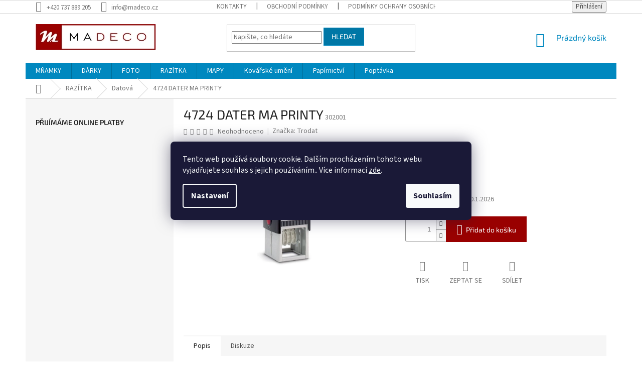

--- FILE ---
content_type: text/html; charset=utf-8
request_url: https://www.madeco.cz/4724-dater-ma-printy/
body_size: 24007
content:
<!doctype html><html lang="cs" dir="ltr" class="header-background-light external-fonts-loaded"><head><meta charset="utf-8" /><meta name="viewport" content="width=device-width,initial-scale=1" /><title>4724 DATER MA PRINTY - Madeco.cz</title><link rel="preconnect" href="https://cdn.myshoptet.com" /><link rel="dns-prefetch" href="https://cdn.myshoptet.com" /><link rel="preload" href="https://cdn.myshoptet.com/prj/dist/master/cms/libs/jquery/jquery-1.11.3.min.js" as="script" /><link href="https://cdn.myshoptet.com/prj/dist/master/cms/templates/frontend_templates/shared/css/font-face/source-sans-3.css" rel="stylesheet"><link href="https://cdn.myshoptet.com/prj/dist/master/cms/templates/frontend_templates/shared/css/font-face/exo-2.css" rel="stylesheet"><link href="https://cdn.myshoptet.com/prj/dist/master/shop/dist/font-shoptet-11.css.62c94c7785ff2cea73b2.css" rel="stylesheet"><script>
dataLayer = [];
dataLayer.push({'shoptet' : {
    "pageId": 676,
    "pageType": "productDetail",
    "currency": "CZK",
    "currencyInfo": {
        "decimalSeparator": ",",
        "exchangeRate": 1,
        "priceDecimalPlaces": 2,
        "symbol": "K\u010d",
        "symbolLeft": 0,
        "thousandSeparator": " "
    },
    "language": "cs",
    "projectId": 415544,
    "product": {
        "id": 5519,
        "guid": "d9101a2e-6891-11eb-96f2-0cc47a6c9370",
        "hasVariants": false,
        "codes": [
            {
                "code": 302001
            }
        ],
        "code": "302001",
        "name": "4724 DATER MA PRINTY",
        "appendix": "",
        "weight": 0,
        "manufacturer": "Trodat",
        "manufacturerGuid": "1EF5333D14DB65048484DA0BA3DED3EE",
        "currentCategory": "Raz\u00edtka | Datov\u00e1",
        "currentCategoryGuid": "a4e0f8aa-d7b4-11e0-9a5c-feab5ed617ed",
        "defaultCategory": "Raz\u00edtka | Datov\u00e1",
        "defaultCategoryGuid": "a4e0f8aa-d7b4-11e0-9a5c-feab5ed617ed",
        "currency": "CZK",
        "priceWithVat": 758
    },
    "stocks": [
        {
            "id": 1,
            "title": "Madeco s.r.o.",
            "isDeliveryPoint": 1,
            "visibleOnEshop": 1
        },
        {
            "id": "ext",
            "title": "Sklad",
            "isDeliveryPoint": 0,
            "visibleOnEshop": 1
        }
    ],
    "cartInfo": {
        "id": null,
        "freeShipping": false,
        "freeShippingFrom": 2000,
        "leftToFreeGift": {
            "formattedPrice": "0 K\u010d",
            "priceLeft": 0
        },
        "freeGift": false,
        "leftToFreeShipping": {
            "priceLeft": 2000,
            "dependOnRegion": 0,
            "formattedPrice": "2 000 K\u010d"
        },
        "discountCoupon": [],
        "getNoBillingShippingPrice": {
            "withoutVat": 0,
            "vat": 0,
            "withVat": 0
        },
        "cartItems": [],
        "taxMode": "ORDINARY"
    },
    "cart": [],
    "customer": {
        "priceRatio": 1,
        "priceListId": 1,
        "groupId": null,
        "registered": false,
        "mainAccount": false
    }
}});
dataLayer.push({'cookie_consent' : {
    "marketing": "denied",
    "analytics": "denied"
}});
document.addEventListener('DOMContentLoaded', function() {
    shoptet.consent.onAccept(function(agreements) {
        if (agreements.length == 0) {
            return;
        }
        dataLayer.push({
            'cookie_consent' : {
                'marketing' : (agreements.includes(shoptet.config.cookiesConsentOptPersonalisation)
                    ? 'granted' : 'denied'),
                'analytics': (agreements.includes(shoptet.config.cookiesConsentOptAnalytics)
                    ? 'granted' : 'denied')
            },
            'event': 'cookie_consent'
        });
    });
});
</script>
<meta property="og:type" content="website"><meta property="og:site_name" content="madeco.cz"><meta property="og:url" content="https://www.madeco.cz/4724-dater-ma-printy/"><meta property="og:title" content="4724 DATER MA PRINTY - Madeco.cz"><meta name="author" content="Madeco.cz"><meta name="web_author" content="Shoptet.cz"><meta name="dcterms.rightsHolder" content="www.madeco.cz"><meta name="robots" content="index,follow"><meta property="og:image" content="https://cdn.myshoptet.com/usr/www.madeco.cz/user/shop/big/5519-1_4724-dater-ma-printy.jpg?6729d25d"><meta property="og:description" content="4724 DATER MA PRINTY. "><meta name="description" content="4724 DATER MA PRINTY. "><meta property="product:price:amount" content="758"><meta property="product:price:currency" content="CZK"><style>:root {--color-primary: #0088bf;--color-primary-h: 197;--color-primary-s: 100%;--color-primary-l: 37%;--color-primary-hover: #0077a6;--color-primary-hover-h: 197;--color-primary-hover-s: 100%;--color-primary-hover-l: 33%;--color-secondary: #990000;--color-secondary-h: 0;--color-secondary-s: 100%;--color-secondary-l: 30%;--color-secondary-hover: #e0007b;--color-secondary-hover-h: 327;--color-secondary-hover-s: 100%;--color-secondary-hover-l: 44%;--color-tertiary: #0077a6;--color-tertiary-h: 197;--color-tertiary-s: 100%;--color-tertiary-l: 33%;--color-tertiary-hover: #0088bf;--color-tertiary-hover-h: 197;--color-tertiary-hover-s: 100%;--color-tertiary-hover-l: 37%;--color-header-background: #ffffff;--template-font: "Source Sans 3";--template-headings-font: "Exo 2";--header-background-url: url("[data-uri]");--cookies-notice-background: #1A1937;--cookies-notice-color: #F8FAFB;--cookies-notice-button-hover: #f5f5f5;--cookies-notice-link-hover: #27263f;--templates-update-management-preview-mode-content: "Náhled aktualizací šablony je aktivní pro váš prohlížeč."}</style>
    
    <link href="https://cdn.myshoptet.com/prj/dist/master/shop/dist/main-11.less.5a24dcbbdabfd189c152.css" rel="stylesheet" />
        
    <script>var shoptet = shoptet || {};</script>
    <script src="https://cdn.myshoptet.com/prj/dist/master/shop/dist/main-3g-header.js.05f199e7fd2450312de2.js"></script>
<!-- User include --><!-- api 473(125) html code header -->

                <style>
                    #order-billing-methods .radio-wrapper[data-guid="8a2efb1a-9b1e-11ed-88b4-ac1f6b0076ec"]:not(.cggooglepay), #order-billing-methods .radio-wrapper[data-guid="abed94c7-8bbf-11eb-ac23-ac1f6b0076ec"]:not(.cgapplepay) {
                        display: none;
                    }
                </style>
                <script type="text/javascript">
                    document.addEventListener('DOMContentLoaded', function() {
                        if (getShoptetDataLayer('pageType') === 'billingAndShipping') {
                            
                try {
                    if (window.ApplePaySession && window.ApplePaySession.canMakePayments()) {
                        document.querySelector('#order-billing-methods .radio-wrapper[data-guid="abed94c7-8bbf-11eb-ac23-ac1f6b0076ec"]').classList.add('cgapplepay');
                    }
                } catch (err) {} 
            
                            
                const cgBaseCardPaymentMethod = {
                        type: 'CARD',
                        parameters: {
                            allowedAuthMethods: ["PAN_ONLY", "CRYPTOGRAM_3DS"],
                            allowedCardNetworks: [/*"AMEX", "DISCOVER", "INTERAC", "JCB",*/ "MASTERCARD", "VISA"]
                        }
                };
                
                function cgLoadScript(src, callback)
                {
                    var s,
                        r,
                        t;
                    r = false;
                    s = document.createElement('script');
                    s.type = 'text/javascript';
                    s.src = src;
                    s.onload = s.onreadystatechange = function() {
                        if ( !r && (!this.readyState || this.readyState == 'complete') )
                        {
                            r = true;
                            callback();
                        }
                    };
                    t = document.getElementsByTagName('script')[0];
                    t.parentNode.insertBefore(s, t);
                } 
                
                function cgGetGoogleIsReadyToPayRequest() {
                    return Object.assign(
                        {},
                        {
                            apiVersion: 2,
                            apiVersionMinor: 0
                        },
                        {
                            allowedPaymentMethods: [cgBaseCardPaymentMethod]
                        }
                    );
                }

                function onCgGooglePayLoaded() {
                    let paymentsClient = new google.payments.api.PaymentsClient({environment: 'PRODUCTION'});
                    paymentsClient.isReadyToPay(cgGetGoogleIsReadyToPayRequest()).then(function(response) {
                        if (response.result) {
                            document.querySelector('#order-billing-methods .radio-wrapper[data-guid="8a2efb1a-9b1e-11ed-88b4-ac1f6b0076ec"]').classList.add('cggooglepay');	 	 	 	 	 
                        }
                    })
                    .catch(function(err) {});
                }
                
                cgLoadScript('https://pay.google.com/gp/p/js/pay.js', onCgGooglePayLoaded);
            
                        }
                    });
                </script> 
                
<!-- project html code header -->
<link rel="apple-touch-icon" sizes="180x180" href="/apple-touch-icon.png">
<link rel="icon" type="image/png" sizes="32x32" href="/favicon-32x32.png">
<link rel="icon" type="image/png" sizes="16x16" href="/favicon-16x16.png">
<link rel="manifest" href="/site.webmanifest">
<link rel="mask-icon" href="/safari-pinned-tab.svg" color="#5bbad5">
<meta name="msapplication-TileColor" content="#da532c">
<meta name="theme-color" content="#ffffff">
<!-- /User include --><link rel="canonical" href="https://www.madeco.cz/4724-dater-ma-printy/" />    <script>
        var _hwq = _hwq || [];
        _hwq.push(['setKey', '6A96D8E4E198535BB9635001C56B8EF5']);
        _hwq.push(['setTopPos', '0']);
        _hwq.push(['showWidget', '22']);
        (function() {
            var ho = document.createElement('script');
            ho.src = 'https://cz.im9.cz/direct/i/gjs.php?n=wdgt&sak=6A96D8E4E198535BB9635001C56B8EF5';
            var s = document.getElementsByTagName('script')[0]; s.parentNode.insertBefore(ho, s);
        })();
    </script>
    <!-- Global site tag (gtag.js) - Google Analytics -->
    <script async src="https://www.googletagmanager.com/gtag/js?id=G-NCWHEPRT13"></script>
    <script>
        
        window.dataLayer = window.dataLayer || [];
        function gtag(){dataLayer.push(arguments);}
        

                    console.debug('default consent data');

            gtag('consent', 'default', {"ad_storage":"denied","analytics_storage":"denied","ad_user_data":"denied","ad_personalization":"denied","wait_for_update":500});
            dataLayer.push({
                'event': 'default_consent'
            });
        
        gtag('js', new Date());

                gtag('config', 'UA-133673167-3', { 'groups': "UA" });
        
                gtag('config', 'G-NCWHEPRT13', {"groups":"GA4","send_page_view":false,"content_group":"productDetail","currency":"CZK","page_language":"cs"});
        
        
        
        
        
        
                    gtag('event', 'page_view', {"send_to":"GA4","page_language":"cs","content_group":"productDetail","currency":"CZK"});
        
                gtag('set', 'currency', 'CZK');

        gtag('event', 'view_item', {
            "send_to": "UA",
            "items": [
                {
                    "id": "302001",
                    "name": "4724 DATER MA PRINTY",
                    "category": "Raz\u00edtka \/ Datov\u00e1",
                                        "brand": "Trodat",
                                                            "price": 626.45
                }
            ]
        });
        
        
        
        
        
                    gtag('event', 'view_item', {"send_to":"GA4","page_language":"cs","content_group":"productDetail","value":626.45000000000005,"currency":"CZK","items":[{"item_id":"302001","item_name":"4724 DATER MA PRINTY","item_brand":"Trodat","item_category":"Raz\u00edtka","item_category2":"Datov\u00e1","price":626.45000000000005,"quantity":1,"index":0}]});
        
        
        
        
        
        
        
        document.addEventListener('DOMContentLoaded', function() {
            if (typeof shoptet.tracking !== 'undefined') {
                for (var id in shoptet.tracking.bannersList) {
                    gtag('event', 'view_promotion', {
                        "send_to": "UA",
                        "promotions": [
                            {
                                "id": shoptet.tracking.bannersList[id].id,
                                "name": shoptet.tracking.bannersList[id].name,
                                "position": shoptet.tracking.bannersList[id].position
                            }
                        ]
                    });
                }
            }

            shoptet.consent.onAccept(function(agreements) {
                if (agreements.length !== 0) {
                    console.debug('gtag consent accept');
                    var gtagConsentPayload =  {
                        'ad_storage': agreements.includes(shoptet.config.cookiesConsentOptPersonalisation)
                            ? 'granted' : 'denied',
                        'analytics_storage': agreements.includes(shoptet.config.cookiesConsentOptAnalytics)
                            ? 'granted' : 'denied',
                                                                                                'ad_user_data': agreements.includes(shoptet.config.cookiesConsentOptPersonalisation)
                            ? 'granted' : 'denied',
                        'ad_personalization': agreements.includes(shoptet.config.cookiesConsentOptPersonalisation)
                            ? 'granted' : 'denied',
                        };
                    console.debug('update consent data', gtagConsentPayload);
                    gtag('consent', 'update', gtagConsentPayload);
                    dataLayer.push(
                        { 'event': 'update_consent' }
                    );
                }
            });
        });
    </script>
<script>
    (function(t, r, a, c, k, i, n, g) { t['ROIDataObject'] = k;
    t[k]=t[k]||function(){ (t[k].q=t[k].q||[]).push(arguments) },t[k].c=i;n=r.createElement(a),
    g=r.getElementsByTagName(a)[0];n.async=1;n.src=c;g.parentNode.insertBefore(n,g)
    })(window, document, 'script', '//www.heureka.cz/ocm/sdk.js?source=shoptet&version=2&page=product_detail', 'heureka', 'cz');

    heureka('set_user_consent', 0);
</script>
</head><body class="desktop id-676 in-datova template-11 type-product type-detail multiple-columns-body columns-3 ums_forms_redesign--off ums_a11y_category_page--on ums_discussion_rating_forms--off ums_flags_display_unification--on ums_a11y_login--on mobile-header-version-0"><noscript>
    <style>
        #header {
            padding-top: 0;
            position: relative !important;
            top: 0;
        }
        .header-navigation {
            position: relative !important;
        }
        .overall-wrapper {
            margin: 0 !important;
        }
        body:not(.ready) {
            visibility: visible !important;
        }
    </style>
    <div class="no-javascript">
        <div class="no-javascript__title">Musíte změnit nastavení vašeho prohlížeče</div>
        <div class="no-javascript__text">Podívejte se na: <a href="https://www.google.com/support/bin/answer.py?answer=23852">Jak povolit JavaScript ve vašem prohlížeči</a>.</div>
        <div class="no-javascript__text">Pokud používáte software na blokování reklam, může být nutné povolit JavaScript z této stránky.</div>
        <div class="no-javascript__text">Děkujeme.</div>
    </div>
</noscript>

        <div id="fb-root"></div>
        <script>
            window.fbAsyncInit = function() {
                FB.init({
                    autoLogAppEvents : true,
                    xfbml            : true,
                    version          : 'v24.0'
                });
            };
        </script>
        <script async defer crossorigin="anonymous" src="https://connect.facebook.net/cs_CZ/sdk.js#xfbml=1&version=v24.0"></script>    <div class="siteCookies siteCookies--center siteCookies--dark js-siteCookies" role="dialog" data-testid="cookiesPopup" data-nosnippet>
        <div class="siteCookies__form">
            <div class="siteCookies__content">
                <div class="siteCookies__text">
                    Tento web používá soubory cookie. Dalším procházením tohoto webu vyjadřujete souhlas s jejich používáním.. Více informací <a href="https://415544.myshoptet.com/podminky-ochrany-osobnich-udaju/" target="\">zde</a>.
                </div>
                <p class="siteCookies__links">
                    <button class="siteCookies__link js-cookies-settings" aria-label="Nastavení cookies" data-testid="cookiesSettings">Nastavení</button>
                </p>
            </div>
            <div class="siteCookies__buttonWrap">
                                <button class="siteCookies__button js-cookiesConsentSubmit" value="all" aria-label="Přijmout cookies" data-testid="buttonCookiesAccept">Souhlasím</button>
            </div>
        </div>
        <script>
            document.addEventListener("DOMContentLoaded", () => {
                const siteCookies = document.querySelector('.js-siteCookies');
                document.addEventListener("scroll", shoptet.common.throttle(() => {
                    const st = document.documentElement.scrollTop;
                    if (st > 1) {
                        siteCookies.classList.add('siteCookies--scrolled');
                    } else {
                        siteCookies.classList.remove('siteCookies--scrolled');
                    }
                }, 100));
            });
        </script>
    </div>
<a href="#content" class="skip-link sr-only">Přejít na obsah</a><div class="overall-wrapper"><div class="user-action"><div class="container">
    <div class="user-action-in">
                    <div id="login" class="user-action-login popup-widget login-widget" role="dialog" aria-labelledby="loginHeading">
        <div class="popup-widget-inner">
                            <h2 id="loginHeading">Přihlášení k vašemu účtu</h2><div id="customerLogin"><form action="/action/Customer/Login/" method="post" id="formLoginIncluded" class="csrf-enabled formLogin" data-testid="formLogin"><input type="hidden" name="referer" value="" /><div class="form-group"><div class="input-wrapper email js-validated-element-wrapper no-label"><input type="email" name="email" class="form-control" autofocus placeholder="E-mailová adresa (např. jan@novak.cz)" data-testid="inputEmail" autocomplete="email" required /></div></div><div class="form-group"><div class="input-wrapper password js-validated-element-wrapper no-label"><input type="password" name="password" class="form-control" placeholder="Heslo" data-testid="inputPassword" autocomplete="current-password" required /><span class="no-display">Nemůžete vyplnit toto pole</span><input type="text" name="surname" value="" class="no-display" /></div></div><div class="form-group"><div class="login-wrapper"><button type="submit" class="btn btn-secondary btn-text btn-login" data-testid="buttonSubmit">Přihlásit se</button><div class="password-helper"><a href="/registrace/" data-testid="signup" rel="nofollow">Nová registrace</a><a href="/klient/zapomenute-heslo/" rel="nofollow">Zapomenuté heslo</a></div></div></div></form>
</div>                    </div>
    </div>

                            <div id="cart-widget" class="user-action-cart popup-widget cart-widget loader-wrapper" data-testid="popupCartWidget" role="dialog" aria-hidden="true">
    <div class="popup-widget-inner cart-widget-inner place-cart-here">
        <div class="loader-overlay">
            <div class="loader"></div>
        </div>
    </div>

    <div class="cart-widget-button">
        <a href="/kosik/" class="btn btn-conversion" id="continue-order-button" rel="nofollow" data-testid="buttonNextStep">Pokračovat do košíku</a>
    </div>
</div>
            </div>
</div>
</div><div class="top-navigation-bar" data-testid="topNavigationBar">

    <div class="container">

        <div class="top-navigation-contacts">
            <strong>Zákaznická podpora:</strong><a href="tel:+420737889205" class="project-phone" aria-label="Zavolat na +420737889205" data-testid="contactboxPhone"><span>+420 737 889 205</span></a><a href="mailto:info@madeco.cz" class="project-email" data-testid="contactboxEmail"><span>info@madeco.cz</span></a>        </div>

                            <div class="top-navigation-menu">
                <div class="top-navigation-menu-trigger"></div>
                <ul class="top-navigation-bar-menu">
                                            <li class="top-navigation-menu-item-821">
                            <a href="/kontakt/">Kontakty</a>
                        </li>
                                            <li class="top-navigation-menu-item-39">
                            <a href="/obchodni-podminky/">Obchodní podmínky</a>
                        </li>
                                            <li class="top-navigation-menu-item-691">
                            <a href="/podminky-ochrany-osobnich-udaju/">Podmínky ochrany osobních údajů </a>
                        </li>
                                            <li class="top-navigation-menu-item-989">
                            <a href="/doprava-a-platba/">Doprava a platba</a>
                        </li>
                                    </ul>
                <ul class="top-navigation-bar-menu-helper"></ul>
            </div>
        
        <div class="top-navigation-tools">
            <div class="responsive-tools">
                <a href="#" class="toggle-window" data-target="search" aria-label="Hledat" data-testid="linkSearchIcon"></a>
                                                            <a href="#" class="toggle-window" data-target="login"></a>
                                                    <a href="#" class="toggle-window" data-target="navigation" aria-label="Menu" data-testid="hamburgerMenu"></a>
            </div>
                        <button class="top-nav-button top-nav-button-login toggle-window" type="button" data-target="login" aria-haspopup="dialog" aria-controls="login" aria-expanded="false" data-testid="signin"><span>Přihlášení</span></button>        </div>

    </div>

</div>
<header id="header"><div class="container navigation-wrapper">
    <div class="header-top">
        <div class="site-name-wrapper">
            <div class="site-name"><a href="/" data-testid="linkWebsiteLogo"><img src="https://cdn.myshoptet.com/usr/www.madeco.cz/user/logos/madeco_logo-nm.jpg" alt="Madeco.cz" fetchpriority="low" /></a></div>        </div>
        <div class="search" itemscope itemtype="https://schema.org/WebSite">
            <meta itemprop="headline" content="Datová"/><meta itemprop="url" content="https://www.madeco.cz"/><meta itemprop="text" content="4724 DATER MA PRINTY. "/>            <form action="/action/ProductSearch/prepareString/" method="post"
    id="formSearchForm" class="search-form compact-form js-search-main"
    itemprop="potentialAction" itemscope itemtype="https://schema.org/SearchAction" data-testid="searchForm">
    <fieldset>
        <meta itemprop="target"
            content="https://www.madeco.cz/vyhledavani/?string={string}"/>
        <input type="hidden" name="language" value="cs"/>
        
            
<input
    type="search"
    name="string"
        class="query-input form-control search-input js-search-input"
    placeholder="Napište, co hledáte"
    autocomplete="off"
    required
    itemprop="query-input"
    aria-label="Vyhledávání"
    data-testid="searchInput"
>
            <button type="submit" class="btn btn-default" data-testid="searchBtn">Hledat</button>
        
    </fieldset>
</form>
        </div>
        <div class="navigation-buttons">
                
    <a href="/kosik/" class="btn btn-icon toggle-window cart-count" data-target="cart" data-hover="true" data-redirect="true" data-testid="headerCart" rel="nofollow" aria-haspopup="dialog" aria-expanded="false" aria-controls="cart-widget">
        
                <span class="sr-only">Nákupní košík</span>
        
            <span class="cart-price visible-lg-inline-block" data-testid="headerCartPrice">
                                    Prázdný košík                            </span>
        
    
            </a>
        </div>
    </div>
    <nav id="navigation" aria-label="Hlavní menu" data-collapsible="true"><div class="navigation-in menu"><ul class="menu-level-1" role="menubar" data-testid="headerMenuItems"><li class="menu-item-880 ext" role="none"><a href="/mnamky/" data-testid="headerMenuItem" role="menuitem" aria-haspopup="true" aria-expanded="false"><b>MŇAMKY</b><span class="submenu-arrow"></span></a><ul class="menu-level-2" aria-label="MŇAMKY" tabindex="-1" role="menu"><li class="menu-item-883 has-third-level" role="none"><a href="/chilli/" class="menu-image" data-testid="headerMenuItem" tabindex="-1" aria-hidden="true"><img src="data:image/svg+xml,%3Csvg%20width%3D%22140%22%20height%3D%22100%22%20xmlns%3D%22http%3A%2F%2Fwww.w3.org%2F2000%2Fsvg%22%3E%3C%2Fsvg%3E" alt="" aria-hidden="true" width="140" height="100"  data-src="https://cdn.myshoptet.com/usr/www.madeco.cz/user/categories/thumb/paprika-8862_1280.jpg" fetchpriority="low" /></a><div><a href="/chilli/" data-testid="headerMenuItem" role="menuitem"><span>CHILLI</span></a>
                                                    <ul class="menu-level-3" role="menu">
                                                                    <li class="menu-item-889" role="none">
                                        <a href="/omacky-a-mashe/" data-testid="headerMenuItem" role="menuitem">
                                            Omáčky a mashe</a>,                                    </li>
                                                                    <li class="menu-item-892" role="none">
                                        <a href="/chilli-koreni-a-prasek/" data-testid="headerMenuItem" role="menuitem">
                                            Chilli koření a prášek</a>,                                    </li>
                                                                    <li class="menu-item-1056" role="none">
                                        <a href="/darkove-sady/" data-testid="headerMenuItem" role="menuitem">
                                            Dárkové sady</a>,                                    </li>
                                                                    <li class="menu-item-1059" role="none">
                                        <a href="/delikatesy/" data-testid="headerMenuItem" role="menuitem">
                                            Delikatesy</a>                                    </li>
                                                            </ul>
                        </div></li><li class="menu-item-886 has-third-level" role="none"><a href="/zrave-mlsani/" class="menu-image" data-testid="headerMenuItem" tabindex="-1" aria-hidden="true"><img src="data:image/svg+xml,%3Csvg%20width%3D%22140%22%20height%3D%22100%22%20xmlns%3D%22http%3A%2F%2Fwww.w3.org%2F2000%2Fsvg%22%3E%3C%2Fsvg%3E" alt="" aria-hidden="true" width="140" height="100"  data-src="https://cdn.myshoptet.com/usr/www.madeco.cz/user/categories/thumb/different-dried-fruits.jpg" fetchpriority="low" /></a><div><a href="/zrave-mlsani/" data-testid="headerMenuItem" role="menuitem"><span>ZDRAVÉ MLSÁNÍ</span></a>
                                                    <ul class="menu-level-3" role="menu">
                                                                    <li class="menu-item-1022" role="none">
                                        <a href="/musli/" data-testid="headerMenuItem" role="menuitem">
                                            Müsli</a>,                                    </li>
                                                                    <li class="menu-item-1025" role="none">
                                        <a href="/susene-ovoce/" data-testid="headerMenuItem" role="menuitem">
                                            Sušené ovoce</a>,                                    </li>
                                                                    <li class="menu-item-1028" role="none">
                                        <a href="/orisky/" data-testid="headerMenuItem" role="menuitem">
                                            Oříšky</a>,                                    </li>
                                                                    <li class="menu-item-1034" role="none">
                                        <a href="/precliky/" data-testid="headerMenuItem" role="menuitem">
                                            Preclíky</a>,                                    </li>
                                                                    <li class="menu-item-923" role="none">
                                        <a href="/slany-karamel/" data-testid="headerMenuItem" role="menuitem">
                                            Slaný karamel</a>,                                    </li>
                                                                    <li class="menu-item-1052" role="none">
                                        <a href="/vanoce/" data-testid="headerMenuItem" role="menuitem">
                                            VÁNOCE</a>,                                    </li>
                                                                    <li class="menu-item-920" role="none">
                                        <a href="/velikonoce/" data-testid="headerMenuItem" role="menuitem">
                                            VELIKONOCE</a>                                    </li>
                                                            </ul>
                        </div></li><li class="menu-item-947" role="none"><a href="/mandlovka/" class="menu-image" data-testid="headerMenuItem" tabindex="-1" aria-hidden="true"><img src="data:image/svg+xml,%3Csvg%20width%3D%22140%22%20height%3D%22100%22%20xmlns%3D%22http%3A%2F%2Fwww.w3.org%2F2000%2Fsvg%22%3E%3C%2Fsvg%3E" alt="" aria-hidden="true" width="140" height="100"  data-src="https://cdn.myshoptet.com/usr/www.madeco.cz/user/categories/thumb/logo_mandle.jpg" fetchpriority="low" /></a><div><a href="/mandlovka/" data-testid="headerMenuItem" role="menuitem"><span>MANDLOVKA</span></a>
                        </div></li></ul></li>
<li class="menu-item-713 ext" role="none"><a href="/darky/" data-testid="headerMenuItem" role="menuitem" aria-haspopup="true" aria-expanded="false"><b>DÁRKY</b><span class="submenu-arrow"></span></a><ul class="menu-level-2" aria-label="DÁRKY" tabindex="-1" role="menu"><li class="menu-item-749 has-third-level" role="none"><a href="/krabicky/" class="menu-image" data-testid="headerMenuItem" tabindex="-1" aria-hidden="true"><img src="data:image/svg+xml,%3Csvg%20width%3D%22140%22%20height%3D%22100%22%20xmlns%3D%22http%3A%2F%2Fwww.w3.org%2F2000%2Fsvg%22%3E%3C%2Fsvg%3E" alt="" aria-hidden="true" width="140" height="100"  data-src="https://cdn.myshoptet.com/usr/www.madeco.cz/user/categories/thumb/drevene-krabice-4v1-ctvercove-19.jpg" fetchpriority="low" /></a><div><a href="/krabicky/" data-testid="headerMenuItem" role="menuitem"><span>Krabičky</span></a>
                                                    <ul class="menu-level-3" role="menu">
                                                                    <li class="menu-item-953" role="none">
                                        <a href="/krabicky-na-caj/" data-testid="headerMenuItem" role="menuitem">
                                            Krabičky na čaj</a>,                                    </li>
                                                                    <li class="menu-item-956" role="none">
                                        <a href="/krabicka-na-penize/" data-testid="headerMenuItem" role="menuitem">
                                            Krabička na peníze</a>,                                    </li>
                                                                    <li class="menu-item-1049" role="none">
                                        <a href="/krabice-na-vino/" data-testid="headerMenuItem" role="menuitem">
                                            Krabice na víno</a>,                                    </li>
                                                                    <li class="menu-item-1062" role="none">
                                        <a href="/krabicky-na-zoubky/" data-testid="headerMenuItem" role="menuitem">
                                            Krabičky na zoubky</a>                                    </li>
                                                            </ul>
                        </div></li><li class="menu-item-962 has-third-level" role="none"><a href="/baleni/" class="menu-image" data-testid="headerMenuItem" tabindex="-1" aria-hidden="true"><img src="data:image/svg+xml,%3Csvg%20width%3D%22140%22%20height%3D%22100%22%20xmlns%3D%22http%3A%2F%2Fwww.w3.org%2F2000%2Fsvg%22%3E%3C%2Fsvg%3E" alt="" aria-hidden="true" width="140" height="100"  data-src="https://cdn.myshoptet.com/prj/dist/master/cms/templates/frontend_templates/00/img/folder.svg" fetchpriority="low" /></a><div><a href="/baleni/" data-testid="headerMenuItem" role="menuitem"><span>Balení</span></a>
                                                    <ul class="menu-level-3" role="menu">
                                                                    <li class="menu-item-1037" role="none">
                                        <a href="/balici-papir/" data-testid="headerMenuItem" role="menuitem">
                                            Balící papír</a>,                                    </li>
                                                                    <li class="menu-item-1040" role="none">
                                        <a href="/stuhy--rozety/" data-testid="headerMenuItem" role="menuitem">
                                            Stuhy, rozety</a>,                                    </li>
                                                                    <li class="menu-item-1043" role="none">
                                        <a href="/darkove-tasky/" data-testid="headerMenuItem" role="menuitem">
                                            Dárkové tašky</a>                                    </li>
                                                            </ul>
                        </div></li><li class="menu-item-752" role="none"><a href="/dekorace/" class="menu-image" data-testid="headerMenuItem" tabindex="-1" aria-hidden="true"><img src="data:image/svg+xml,%3Csvg%20width%3D%22140%22%20height%3D%22100%22%20xmlns%3D%22http%3A%2F%2Fwww.w3.org%2F2000%2Fsvg%22%3E%3C%2Fsvg%3E" alt="" aria-hidden="true" width="140" height="100"  data-src="https://cdn.myshoptet.com/prj/dist/master/cms/templates/frontend_templates/00/img/folder.svg" fetchpriority="low" /></a><div><a href="/dekorace/" data-testid="headerMenuItem" role="menuitem"><span>Dekorace</span></a>
                        </div></li><li class="menu-item-764" role="none"><a href="/osobni-venovani/" class="menu-image" data-testid="headerMenuItem" tabindex="-1" aria-hidden="true"><img src="data:image/svg+xml,%3Csvg%20width%3D%22140%22%20height%3D%22100%22%20xmlns%3D%22http%3A%2F%2Fwww.w3.org%2F2000%2Fsvg%22%3E%3C%2Fsvg%3E" alt="" aria-hidden="true" width="140" height="100"  data-src="https://cdn.myshoptet.com/usr/www.madeco.cz/user/categories/thumb/venovani.jpg" fetchpriority="low" /></a><div><a href="/osobni-venovani/" data-testid="headerMenuItem" role="menuitem"><span>Osobní věnování</span></a>
                        </div></li><li class="menu-item-755 has-third-level" role="none"><a href="/hry--hracky/" class="menu-image" data-testid="headerMenuItem" tabindex="-1" aria-hidden="true"><img src="data:image/svg+xml,%3Csvg%20width%3D%22140%22%20height%3D%22100%22%20xmlns%3D%22http%3A%2F%2Fwww.w3.org%2F2000%2Fsvg%22%3E%3C%2Fsvg%3E" alt="" aria-hidden="true" width="140" height="100"  data-src="https://cdn.myshoptet.com/usr/www.madeco.cz/user/categories/thumb/stavebnice-mesto-67d.png" fetchpriority="low" /></a><div><a href="/hry--hracky/" data-testid="headerMenuItem" role="menuitem"><span>Hry, hračky</span></a>
                                                    <ul class="menu-level-3" role="menu">
                                                                    <li class="menu-item-869" role="none">
                                        <a href="/drevene-kameny/" data-testid="headerMenuItem" role="menuitem">
                                            Dřevěné kameny</a>,                                    </li>
                                                                    <li class="menu-item-845" role="none">
                                        <a href="/stavebnice-mestecko/" data-testid="headerMenuItem" role="menuitem">
                                            Stavebnice MĚSTEČKO</a>,                                    </li>
                                                                    <li class="menu-item-827" role="none">
                                        <a href="/stavebnice-buko/" data-testid="headerMenuItem" role="menuitem">
                                            Stavebnice BUKO</a>,                                    </li>
                                                                    <li class="menu-item-842" role="none">
                                        <a href="/deskove-hry/" data-testid="headerMenuItem" role="menuitem">
                                            Deskové hry</a>,                                    </li>
                                                                    <li class="menu-item-848" role="none">
                                        <a href="/stavebnice-troxi/" data-testid="headerMenuItem" role="menuitem">
                                            Stavebnice TROXI</a>,                                    </li>
                                                                    <li class="menu-item-851" role="none">
                                        <a href="/stavebnice-godi/" data-testid="headerMenuItem" role="menuitem">
                                            Stavebnice GODI</a>                                    </li>
                                                            </ul>
                        </div></li><li class="menu-item-761" role="none"><a href="/stolovani/" class="menu-image" data-testid="headerMenuItem" tabindex="-1" aria-hidden="true"><img src="data:image/svg+xml,%3Csvg%20width%3D%22140%22%20height%3D%22100%22%20xmlns%3D%22http%3A%2F%2Fwww.w3.org%2F2000%2Fsvg%22%3E%3C%2Fsvg%3E" alt="" aria-hidden="true" width="140" height="100"  data-src="https://cdn.myshoptet.com/usr/www.madeco.cz/user/categories/thumb/img_20201103_153442.jpg" fetchpriority="low" /></a><div><a href="/stolovani/" data-testid="headerMenuItem" role="menuitem"><span>Stolování</span></a>
                        </div></li><li class="menu-item-968 has-third-level" role="none"><a href="/blahoprani/" class="menu-image" data-testid="headerMenuItem" tabindex="-1" aria-hidden="true"><img src="data:image/svg+xml,%3Csvg%20width%3D%22140%22%20height%3D%22100%22%20xmlns%3D%22http%3A%2F%2Fwww.w3.org%2F2000%2Fsvg%22%3E%3C%2Fsvg%3E" alt="" aria-hidden="true" width="140" height="100"  data-src="https://cdn.myshoptet.com/prj/dist/master/cms/templates/frontend_templates/00/img/folder.svg" fetchpriority="low" /></a><div><a href="/blahoprani/" data-testid="headerMenuItem" role="menuitem"><span>Blahopřání</span></a>
                                                    <ul class="menu-level-3" role="menu">
                                                                    <li class="menu-item-974" role="none">
                                        <a href="/narozeni-miminka/" data-testid="headerMenuItem" role="menuitem">
                                            Narození miminka</a>,                                    </li>
                                                                    <li class="menu-item-977" role="none">
                                        <a href="/svatebni/" data-testid="headerMenuItem" role="menuitem">
                                            Svatební</a>,                                    </li>
                                                                    <li class="menu-item-980" role="none">
                                        <a href="/narozeniny/" data-testid="headerMenuItem" role="menuitem">
                                            Narozeniny</a>,                                    </li>
                                                                    <li class="menu-item-983" role="none">
                                        <a href="/obalka-na-penize/" data-testid="headerMenuItem" role="menuitem">
                                            Obálka na peníze</a>                                    </li>
                                                            </ul>
                        </div></li></ul></li>
<li class="menu-item-683 ext" role="none"><a href="/foto/" data-testid="headerMenuItem" role="menuitem" aria-haspopup="true" aria-expanded="false"><b>FOTO</b><span class="submenu-arrow"></span></a><ul class="menu-level-2" aria-label="FOTO" tabindex="-1" role="menu"><li class="menu-item-684 has-third-level" role="none"><a href="/ramecky/" class="menu-image" data-testid="headerMenuItem" tabindex="-1" aria-hidden="true"><img src="data:image/svg+xml,%3Csvg%20width%3D%22140%22%20height%3D%22100%22%20xmlns%3D%22http%3A%2F%2Fwww.w3.org%2F2000%2Fsvg%22%3E%3C%2Fsvg%3E" alt="" aria-hidden="true" width="140" height="100"  data-src="https://cdn.myshoptet.com/usr/www.madeco.cz/user/categories/thumb/dreveny-fotoramecek-hr-23-15x20-mahagon.jpg" fetchpriority="low" /></a><div><a href="/ramecky/" data-testid="headerMenuItem" role="menuitem"><span>RÁMEČKY</span></a>
                                                    <ul class="menu-level-3" role="menu">
                                                                    <li class="menu-item-904" role="none">
                                        <a href="/drevene-ramecky/" data-testid="headerMenuItem" role="menuitem">
                                            DŘEVĚNÉ RÁMEČKY</a>,                                    </li>
                                                                    <li class="menu-item-1067" role="none">
                                        <a href="/kovove/" data-testid="headerMenuItem" role="menuitem">
                                            KOVOVÉ RÁMEČKY</a>,                                    </li>
                                                                    <li class="menu-item-898" role="none">
                                        <a href="/clip-ramecky/" data-testid="headerMenuItem" role="menuitem">
                                            CLIP RÁMEČKY</a>,                                    </li>
                                                                    <li class="menu-item-901" role="none">
                                        <a href="/akrylove-ramecky/" data-testid="headerMenuItem" role="menuitem">
                                            AKRYLOVÉ RÁMEČKY</a>,                                    </li>
                                                                    <li class="menu-item-907" role="none">
                                        <a href="/fotogalerie/" data-testid="headerMenuItem" role="menuitem">
                                            FOTOGALERIE</a>                                    </li>
                                                            </ul>
                        </div></li><li class="menu-item-746 has-third-level" role="none"><a href="/fotoalba/" class="menu-image" data-testid="headerMenuItem" tabindex="-1" aria-hidden="true"><img src="data:image/svg+xml,%3Csvg%20width%3D%22140%22%20height%3D%22100%22%20xmlns%3D%22http%3A%2F%2Fwww.w3.org%2F2000%2Fsvg%22%3E%3C%2Fsvg%3E" alt="" aria-hidden="true" width="140" height="100"  data-src="https://cdn.myshoptet.com/usr/www.madeco.cz/user/categories/thumb/fotoruzkove-fotoalbum-29x32-60s-secrets-vinove.jpg" fetchpriority="low" /></a><div><a href="/fotoalba/" data-testid="headerMenuItem" role="menuitem"><span>FOTOALBA</span></a>
                                                    <ul class="menu-level-3" role="menu">
                                                                    <li class="menu-item-1007" role="none">
                                        <a href="/zasunovaci/" data-testid="headerMenuItem" role="menuitem">
                                            ZASUNOVACÍ</a>,                                    </li>
                                                                    <li class="menu-item-1001" role="none">
                                        <a href="/na-ruzky/" data-testid="headerMenuItem" role="menuitem">
                                            NA RŮŽKY</a>,                                    </li>
                                                                    <li class="menu-item-1004" role="none">
                                        <a href="/samolepici/" data-testid="headerMenuItem" role="menuitem">
                                            SAMOLEPÍCÍ</a>,                                    </li>
                                                                    <li class="menu-item-1010" role="none">
                                        <a href="/sesitkova/" data-testid="headerMenuItem" role="menuitem">
                                            SEŠITKOVÁ</a>                                    </li>
                                                            </ul>
                        </div></li><li class="menu-item-685" role="none"><a href="/prislusenstvi-2/" class="menu-image" data-testid="headerMenuItem" tabindex="-1" aria-hidden="true"><img src="data:image/svg+xml,%3Csvg%20width%3D%22140%22%20height%3D%22100%22%20xmlns%3D%22http%3A%2F%2Fwww.w3.org%2F2000%2Fsvg%22%3E%3C%2Fsvg%3E" alt="" aria-hidden="true" width="140" height="100"  data-src="https://cdn.myshoptet.com/usr/www.madeco.cz/user/categories/thumb/kodak200-135-36.jpg" fetchpriority="low" /></a><div><a href="/prislusenstvi-2/" data-testid="headerMenuItem" role="menuitem"><span>Příslušenství</span></a>
                        </div></li><li class="menu-item-686" role="none"><a href="/foto-na-dreve/" class="menu-image" data-testid="headerMenuItem" tabindex="-1" aria-hidden="true"><img src="data:image/svg+xml,%3Csvg%20width%3D%22140%22%20height%3D%22100%22%20xmlns%3D%22http%3A%2F%2Fwww.w3.org%2F2000%2Fsvg%22%3E%3C%2Fsvg%3E" alt="" aria-hidden="true" width="140" height="100"  data-src="https://cdn.myshoptet.com/usr/www.madeco.cz/user/categories/thumb/dsc_0031a.jpg" fetchpriority="low" /></a><div><a href="/foto-na-dreve/" data-testid="headerMenuItem" role="menuitem"><span>Foto na dřevě</span></a>
                        </div></li></ul></li>
<li class="menu-item-673 ext" role="none"><a href="/razitka/" data-testid="headerMenuItem" role="menuitem" aria-haspopup="true" aria-expanded="false"><b>RAZÍTKA</b><span class="submenu-arrow"></span></a><ul class="menu-level-2" aria-label="RAZÍTKA" tabindex="-1" role="menu"><li class="menu-item-675" role="none"><a href="/textova/" class="menu-image" data-testid="headerMenuItem" tabindex="-1" aria-hidden="true"><img src="data:image/svg+xml,%3Csvg%20width%3D%22140%22%20height%3D%22100%22%20xmlns%3D%22http%3A%2F%2Fwww.w3.org%2F2000%2Fsvg%22%3E%3C%2Fsvg%3E" alt="" aria-hidden="true" width="140" height="100"  data-src="https://cdn.myshoptet.com/usr/www.madeco.cz/user/categories/thumb/4912.jpg" fetchpriority="low" /></a><div><a href="/textova/" data-testid="headerMenuItem" role="menuitem"><span>Textová</span></a>
                        </div></li><li class="menu-item-676 active" role="none"><a href="/datova/" class="menu-image" data-testid="headerMenuItem" tabindex="-1" aria-hidden="true"><img src="data:image/svg+xml,%3Csvg%20width%3D%22140%22%20height%3D%22100%22%20xmlns%3D%22http%3A%2F%2Fwww.w3.org%2F2000%2Fsvg%22%3E%3C%2Fsvg%3E" alt="" aria-hidden="true" width="140" height="100"  data-src="https://cdn.myshoptet.com/usr/www.madeco.cz/user/categories/thumb/5430-profesional-dater.jpg" fetchpriority="low" /></a><div><a href="/datova/" data-testid="headerMenuItem" role="menuitem"><span>Datová</span></a>
                        </div></li><li class="menu-item-677" role="none"><a href="/prislusenstvi/" class="menu-image" data-testid="headerMenuItem" tabindex="-1" aria-hidden="true"><img src="data:image/svg+xml,%3Csvg%20width%3D%22140%22%20height%3D%22100%22%20xmlns%3D%22http%3A%2F%2Fwww.w3.org%2F2000%2Fsvg%22%3E%3C%2Fsvg%3E" alt="" aria-hidden="true" width="140" height="100"  data-src="https://cdn.myshoptet.com/usr/www.madeco.cz/user/categories/thumb/6-4912-polstarek-cerny.jpg" fetchpriority="low" /></a><div><a href="/prislusenstvi/" data-testid="headerMenuItem" role="menuitem"><span>Příslušenství</span></a>
                        </div></li></ul></li>
<li class="menu-item-770 ext" role="none"><a href="/mapy/" data-testid="headerMenuItem" role="menuitem" aria-haspopup="true" aria-expanded="false"><b>MAPY</b><span class="submenu-arrow"></span></a><ul class="menu-level-2" aria-label="MAPY" tabindex="-1" role="menu"><li class="menu-item-773" role="none"><a href="/drevene-mapy/" class="menu-image" data-testid="headerMenuItem" tabindex="-1" aria-hidden="true"><img src="data:image/svg+xml,%3Csvg%20width%3D%22140%22%20height%3D%22100%22%20xmlns%3D%22http%3A%2F%2Fwww.w3.org%2F2000%2Fsvg%22%3E%3C%2Fsvg%3E" alt="" aria-hidden="true" width="140" height="100"  data-src="https://cdn.myshoptet.com/usr/www.madeco.cz/user/categories/thumb/svet_briza.jpg" fetchpriority="low" /></a><div><a href="/drevene-mapy/" data-testid="headerMenuItem" role="menuitem"><span>Dřevěné mapy</span></a>
                        </div></li><li class="menu-item-776" role="none"><a href="/vlajecky--erby/" class="menu-image" data-testid="headerMenuItem" tabindex="-1" aria-hidden="true"><img src="data:image/svg+xml,%3Csvg%20width%3D%22140%22%20height%3D%22100%22%20xmlns%3D%22http%3A%2F%2Fwww.w3.org%2F2000%2Fsvg%22%3E%3C%2Fsvg%3E" alt="" aria-hidden="true" width="140" height="100"  data-src="https://cdn.myshoptet.com/usr/www.madeco.cz/user/categories/thumb/vyrez-m.jpg" fetchpriority="low" /></a><div><a href="/vlajecky--erby/" data-testid="headerMenuItem" role="menuitem"><span>Vlaječky, erby</span></a>
                        </div></li></ul></li>
<li class="menu-item-914" role="none"><a href="/kovarske-umeni/" data-testid="headerMenuItem" role="menuitem" aria-expanded="false"><b>Kovářské umění</b></a></li>
<li class="menu-item-877" role="none"><a href="/papirnictvi/" data-testid="headerMenuItem" role="menuitem" aria-expanded="false"><b>Papírnictví</b></a></li>
<li class="menu-item-29" role="none"><a href="/poptavka/" data-testid="headerMenuItem" role="menuitem" aria-expanded="false"><b>Poptávka</b></a></li>
</ul></div><span class="navigation-close"></span></nav><div class="menu-helper" data-testid="hamburgerMenu"><span>Více</span></div>
</div></header><!-- / header -->


                    <div class="container breadcrumbs-wrapper">
            <div class="breadcrumbs navigation-home-icon-wrapper" itemscope itemtype="https://schema.org/BreadcrumbList">
                                                                            <span id="navigation-first" data-basetitle="Madeco.cz" itemprop="itemListElement" itemscope itemtype="https://schema.org/ListItem">
                <a href="/" itemprop="item" class="navigation-home-icon"><span class="sr-only" itemprop="name">Domů</span></a>
                <span class="navigation-bullet">/</span>
                <meta itemprop="position" content="1" />
            </span>
                                <span id="navigation-1" itemprop="itemListElement" itemscope itemtype="https://schema.org/ListItem">
                <a href="/razitka/" itemprop="item" data-testid="breadcrumbsSecondLevel"><span itemprop="name">RAZÍTKA</span></a>
                <span class="navigation-bullet">/</span>
                <meta itemprop="position" content="2" />
            </span>
                                <span id="navigation-2" itemprop="itemListElement" itemscope itemtype="https://schema.org/ListItem">
                <a href="/datova/" itemprop="item" data-testid="breadcrumbsSecondLevel"><span itemprop="name">Datová</span></a>
                <span class="navigation-bullet">/</span>
                <meta itemprop="position" content="3" />
            </span>
                                            <span id="navigation-3" itemprop="itemListElement" itemscope itemtype="https://schema.org/ListItem" data-testid="breadcrumbsLastLevel">
                <meta itemprop="item" content="https://www.madeco.cz/4724-dater-ma-printy/" />
                <meta itemprop="position" content="4" />
                <span itemprop="name" data-title="4724 DATER MA PRINTY">4724 DATER MA PRINTY <span class="appendix"></span></span>
            </span>
            </div>
        </div>
    
<div id="content-wrapper" class="container content-wrapper">
    
    <div class="content-wrapper-in">
                                                <aside class="sidebar sidebar-left"  data-testid="sidebarMenu">
                                                                                                <div class="sidebar-inner">
                                                                                                                                                                        <div class="box box-bg-variant box-sm box-onlinePayments"><h4><span>Přijímáme online platby</span></h4>
<p class="text-center">
    <img src="data:image/svg+xml,%3Csvg%20width%3D%22148%22%20height%3D%2234%22%20xmlns%3D%22http%3A%2F%2Fwww.w3.org%2F2000%2Fsvg%22%3E%3C%2Fsvg%3E" alt="Loga kreditních karet" width="148" height="34"  data-src="https://cdn.myshoptet.com/prj/dist/master/cms/img/common/payment_logos/payments.png" fetchpriority="low" />
</p>
</div>
                                                                    </div>
                                                            </aside>
                            <main id="content" class="content narrow">
                            
<div class="p-detail" itemscope itemtype="https://schema.org/Product">

    
    <meta itemprop="name" content="4724 DATER MA PRINTY" />
    <meta itemprop="category" content="Úvodní stránka &gt; RAZÍTKA &gt; Datová &gt; 4724 DATER MA PRINTY" />
    <meta itemprop="url" content="https://www.madeco.cz/4724-dater-ma-printy/" />
    <meta itemprop="image" content="https://cdn.myshoptet.com/usr/www.madeco.cz/user/shop/big/5519-1_4724-dater-ma-printy.jpg?6729d25d" />
                <span class="js-hidden" itemprop="manufacturer" itemscope itemtype="https://schema.org/Organization">
            <meta itemprop="name" content="Trodat" />
        </span>
        <span class="js-hidden" itemprop="brand" itemscope itemtype="https://schema.org/Brand">
            <meta itemprop="name" content="Trodat" />
        </span>
                                        
        <div class="p-detail-inner">

        <div class="p-detail-inner-header">
            <h1>
                  4724 DATER MA PRINTY            </h1>

                <span class="p-code">
        <span class="p-code-label">Kód:</span>
                    <span>302001</span>
            </span>
        </div>

        <form action="/action/Cart/addCartItem/" method="post" id="product-detail-form" class="pr-action csrf-enabled" data-testid="formProduct">

            <meta itemprop="productID" content="5519" /><meta itemprop="identifier" content="d9101a2e-6891-11eb-96f2-0cc47a6c9370" /><meta itemprop="sku" content="302001" /><span itemprop="offers" itemscope itemtype="https://schema.org/Offer"><link itemprop="availability" href="https://schema.org/InStock" /><meta itemprop="url" content="https://www.madeco.cz/4724-dater-ma-printy/" /><meta itemprop="price" content="758.00" /><meta itemprop="priceCurrency" content="CZK" /><link itemprop="itemCondition" href="https://schema.org/NewCondition" /></span><input type="hidden" name="productId" value="5519" /><input type="hidden" name="priceId" value="5558" /><input type="hidden" name="language" value="cs" />

            <div class="row product-top">

                <div class="col-xs-12">

                    <div class="p-detail-info">
                        
                                    <div class="stars-wrapper">
                
<span class="stars star-list">
                                                <a class="star star-off show-tooltip" title="            Hodnocení:
            Neohodnoceno    &lt;br /&gt;
                    Pro možnost hodnocení se prosím přihlašte            "
                   ></a>
                    
                                                <a class="star star-off show-tooltip" title="            Hodnocení:
            Neohodnoceno    &lt;br /&gt;
                    Pro možnost hodnocení se prosím přihlašte            "
                   ></a>
                    
                                                <a class="star star-off show-tooltip" title="            Hodnocení:
            Neohodnoceno    &lt;br /&gt;
                    Pro možnost hodnocení se prosím přihlašte            "
                   ></a>
                    
                                                <a class="star star-off show-tooltip" title="            Hodnocení:
            Neohodnoceno    &lt;br /&gt;
                    Pro možnost hodnocení se prosím přihlašte            "
                   ></a>
                    
                                                <a class="star star-off show-tooltip" title="            Hodnocení:
            Neohodnoceno    &lt;br /&gt;
                    Pro možnost hodnocení se prosím přihlašte            "
                   ></a>
                    
    </span>
            <span class="stars-label">
                                Neohodnoceno                    </span>
        </div>
    
                                                    <div><a href="/znacka/trodat-imprint/" data-testid="productCardBrandName">Značka: <span>Trodat</span></a></div>
                        
                    </div>

                </div>

                <div class="col-xs-12 col-lg-6 p-image-wrapper">

                    
                    <div class="p-image" style="" data-testid="mainImage">

                        

    

    <div class="flags flags-extra">
      
                
                                                                              
              </div>

                        

<a href="https://cdn.myshoptet.com/usr/www.madeco.cz/user/shop/big/5519-1_4724-dater-ma-printy.jpg?6729d25d" class="p-main-image cloud-zoom cbox" data-href="https://cdn.myshoptet.com/usr/www.madeco.cz/user/shop/orig/5519-1_4724-dater-ma-printy.jpg?6729d25d"><img src="https://cdn.myshoptet.com/usr/www.madeco.cz/user/shop/big/5519-1_4724-dater-ma-printy.jpg?6729d25d" alt="4724 DATER MA PRINTY" width="1024" height="768"  fetchpriority="high" />
</a>                    </div>

                    
                </div>

                <div class="col-xs-12 col-lg-6 p-info-wrapper">

                    
                    
                        <div class="p-final-price-wrapper">

                                                                                    <strong class="price-final" data-testid="productCardPrice">
            <span class="price-final-holder">
                758 Kč
    

        </span>
    </strong>
                                                            <span class="price-measure">
                    
                        </span>
                            

                        </div>

                    
                    
                                                                                    <div class="availability-value" title="Dostupnost">
                                    

    
    <span class="availability-label" style="color: #009901" data-testid="labelAvailability">
                    Skladem            </span>
    
                                </div>
                                                    
                        <table class="detail-parameters">
                            <tbody>
                            
                            
                            
                                                            <tr>
                                    <th colspan="2">
                                        <span class="delivery-time-label">Můžeme doručit do:</span>
                                                                    <div class="delivery-time" data-testid="deliveryTime">
                <span>
            30.1.2026
        </span>
    </div>
                                                                                            </th>
                                </tr>
                                                                                    </tbody>
                        </table>

                                                                            
                            <div class="add-to-cart" data-testid="divAddToCart">
                
<span class="quantity">
    <span
        class="increase-tooltip js-increase-tooltip"
        data-trigger="manual"
        data-container="body"
        data-original-title="Není možné zakoupit více než 9999 ks."
        aria-hidden="true"
        role="tooltip"
        data-testid="tooltip">
    </span>

    <span
        class="decrease-tooltip js-decrease-tooltip"
        data-trigger="manual"
        data-container="body"
        data-original-title="Minimální množství, které lze zakoupit, je 1 ks."
        aria-hidden="true"
        role="tooltip"
        data-testid="tooltip">
    </span>
    <label>
        <input
            type="number"
            name="amount"
            value="1"
            class="amount"
            autocomplete="off"
            data-decimals="0"
                        step="1"
            min="1"
            max="9999"
            aria-label="Množství"
            data-testid="cartAmount"/>
    </label>

    <button
        class="increase"
        type="button"
        aria-label="Zvýšit množství o 1"
        data-testid="increase">
            <span class="increase__sign">&plus;</span>
    </button>

    <button
        class="decrease"
        type="button"
        aria-label="Snížit množství o 1"
        data-testid="decrease">
            <span class="decrease__sign">&minus;</span>
    </button>
</span>
                    
    <button type="submit" class="btn btn-lg btn-conversion add-to-cart-button" data-testid="buttonAddToCart" aria-label="Přidat do košíku 4724 DATER MA PRINTY">Přidat do košíku</button>

            </div>
                    
                    
                    

                    
                    
                    <div class="social-buttons-wrapper">
                        <div class="link-icons" data-testid="productDetailActionIcons">
    <a href="#" class="link-icon print" title="Tisknout produkt"><span>Tisk</span></a>
    <a href="/4724-dater-ma-printy:dotaz/" class="link-icon chat" title="Mluvit s prodejcem" rel="nofollow"><span>Zeptat se</span></a>
                <a href="#" class="link-icon share js-share-buttons-trigger" title="Sdílet produkt"><span>Sdílet</span></a>
    </div>
                            <div class="social-buttons no-display">
                    <div class="facebook">
                <div
            data-layout="button"
        class="fb-share-button"
    >
</div>

            </div>
                    <div class="twitter">
                <script>
        window.twttr = (function(d, s, id) {
            var js, fjs = d.getElementsByTagName(s)[0],
                t = window.twttr || {};
            if (d.getElementById(id)) return t;
            js = d.createElement(s);
            js.id = id;
            js.src = "https://platform.twitter.com/widgets.js";
            fjs.parentNode.insertBefore(js, fjs);
            t._e = [];
            t.ready = function(f) {
                t._e.push(f);
            };
            return t;
        }(document, "script", "twitter-wjs"));
        </script>

<a
    href="https://twitter.com/share"
    class="twitter-share-button"
        data-lang="cs"
    data-url="https://www.madeco.cz/4724-dater-ma-printy/"
>Tweet</a>

            </div>
                    <div class="pinterest">
                                    
<a href="//www.pinterest.com/pin/create/button/?url=https%3A%2F%2Fwww.madeco.cz%2F4724-dater-ma-printy%2F&amp;media=https%3A%2F%2Fcdn.myshoptet.com%2Fusr%2Fwww.madeco.cz%2Fuser%2Fshop%2Fbig%2F5519-1_4724-dater-ma-printy.jpg%3F6729d25d" class="pin-it-button" data-pin-lang="cs" data-pin-do="buttonPin" data-pin-count="not shown"></a>
<script async defer src="//assets.pinterest.com/js/pinit.js" data-pin-build="parsePinBtns"></script>

            </div>
                                <div class="close-wrapper">
        <a href="#" class="close-after js-share-buttons-trigger" title="Sdílet produkt">Zavřít</a>
    </div>

            </div>
                    </div>

                    
                </div>

            </div>

        </form>
    </div>

    
        
    
        
    <div class="shp-tabs-wrapper p-detail-tabs-wrapper">
        <div class="row">
            <div class="col-sm-12 shp-tabs-row responsive-nav">
                <div class="shp-tabs-holder">
    <ul id="p-detail-tabs" class="shp-tabs p-detail-tabs visible-links" role="tablist">
                            <li class="shp-tab active" data-testid="tabDescription">
                <a href="#description" class="shp-tab-link" role="tab" data-toggle="tab">Popis</a>
            </li>
                                                                                                                         <li class="shp-tab" data-testid="tabDiscussion">
                                <a href="#productDiscussion" class="shp-tab-link" role="tab" data-toggle="tab">Diskuze</a>
            </li>
                                        </ul>
</div>
            </div>
            <div class="col-sm-12 ">
                <div id="tab-content" class="tab-content">
                                                                                                            <div id="description" class="tab-pane fade in active" role="tabpanel">
        <div class="description-inner">
            <div class="basic-description">
                <h3>Detailní popis produktu</h3>
                                    <p>Popis produktu není dostupný</p>
                            </div>
            
            <div class="extended-description">
            <h3>Doplňkové parametry</h3>
            <table class="detail-parameters">
                <tbody>
                    <tr>
    <th>
        <span class="row-header-label">
            Kategorie<span class="row-header-label-colon">:</span>
        </span>
    </th>
    <td>
        <a href="/datova/">Datová</a>    </td>
</tr>
            <tr>
            <th>
                <span class="row-header-label">
                                            Řada<span class="row-header-label-colon">:</span>
                                    </span>
            </th>
            <td>
                                                            Trodat                                                </td>
        </tr>
            <tr>
            <th>
                <span class="row-header-label">
                                            Tvar otisku<span class="row-header-label-colon">:</span>
                                    </span>
            </th>
            <td>
                                                            Obdélník                                                </td>
        </tr>
                    </tbody>
            </table>
        </div>
    
        </div>
    </div>
                                                                                                                                                    <div id="productDiscussion" class="tab-pane fade" role="tabpanel" data-testid="areaDiscussion">
        <div id="discussionWrapper" class="discussion-wrapper unveil-wrapper" data-parent-tab="productDiscussion" data-testid="wrapperDiscussion">
                                    
    <div class="discussionContainer js-discussion-container" data-editorid="discussion">
                    <p data-testid="textCommentNotice">Buďte první, kdo napíše příspěvek k této položce. </p>
                                                        <div class="add-comment discussion-form-trigger" data-unveil="discussion-form" aria-expanded="false" aria-controls="discussion-form" role="button">
                <span class="link-like comment-icon" data-testid="buttonAddComment">Přidat komentář</span>
                        </div>
                        <div id="discussion-form" class="discussion-form vote-form js-hidden">
                            <form action="/action/ProductDiscussion/addPost/" method="post" id="formDiscussion" data-testid="formDiscussion">
    <input type="hidden" name="formId" value="9" />
    <input type="hidden" name="discussionEntityId" value="5519" />
            <div class="row">
        <div class="form-group col-xs-12 col-sm-6">
            <input type="text" name="fullName" value="" id="fullName" class="form-control" placeholder="Jméno" data-testid="inputUserName"/>
                        <span class="no-display">Nevyplňujte toto pole:</span>
            <input type="text" name="surname" value="" class="no-display" />
        </div>
        <div class="form-group js-validated-element-wrapper no-label col-xs-12 col-sm-6">
            <input type="email" name="email" value="" id="email" class="form-control js-validate-required" placeholder="E-mail" data-testid="inputEmail"/>
        </div>
        <div class="col-xs-12">
            <div class="form-group">
                <input type="text" name="title" id="title" class="form-control" placeholder="Název" data-testid="inputTitle" />
            </div>
            <div class="form-group no-label js-validated-element-wrapper">
                <textarea name="message" id="message" class="form-control js-validate-required" rows="7" placeholder="Komentář" data-testid="inputMessage"></textarea>
            </div>
                                <div class="form-group js-validated-element-wrapper consents consents-first">
            <input
                type="hidden"
                name="consents[]"
                id="discussionConsents37"
                value="37"
                                                        data-special-message="validatorConsent"
                            />
                                        <label for="discussionConsents37" class="whole-width">
                                        Vložením komentáře souhlasíte s <a href="/podminky-ochrany-osobnich-udaju/" target="_blank" rel="noopener noreferrer">podmínkami ochrany osobních údajů</a>
                </label>
                    </div>
                            <fieldset class="box box-sm box-bg-default">
    <h4>Bezpečnostní kontrola</h4>
    <div class="form-group captcha-image">
        <img src="[data-uri]" alt="" data-testid="imageCaptcha" width="150" height="40"  fetchpriority="low" />
    </div>
    <div class="form-group js-validated-element-wrapper smart-label-wrapper">
        <label for="captcha"><span class="required-asterisk">Opište text z obrázku</span></label>
        <input type="text" id="captcha" name="captcha" class="form-control js-validate js-validate-required">
    </div>
</fieldset>
            <div class="form-group">
                <input type="submit" value="Odeslat komentář" class="btn btn-sm btn-primary" data-testid="buttonSendComment" />
            </div>
        </div>
    </div>
</form>

                    </div>
                    </div>

        </div>
    </div>
                                                        </div>
            </div>
        </div>
    </div>

</div>
                    </main>
    </div>
    
            
    
</div>
        
        
                            <footer id="footer">
                    <h2 class="sr-only">Zápatí</h2>
                    
                                                                <div class="container footer-rows">
                            
    

<div class="site-name"><a href="/" data-testid="linkWebsiteLogo"><img src="data:image/svg+xml,%3Csvg%20width%3D%221%22%20height%3D%221%22%20xmlns%3D%22http%3A%2F%2Fwww.w3.org%2F2000%2Fsvg%22%3E%3C%2Fsvg%3E" alt="Madeco.cz" data-src="https://cdn.myshoptet.com/usr/www.madeco.cz/user/logos/madeco_logo-nm.jpg" fetchpriority="low" /></a></div>
<div class="custom-footer elements-4">
                    
                
        <div class="custom-footer__articles ">
                                                                                                                        <h4><span>Informace pro vás</span></h4>
    <ul>
                    <li><a href="/kontakt/">Kontakty</a></li>
                    <li><a href="/obchodni-podminky/">Obchodní podmínky</a></li>
                    <li><a href="/podminky-ochrany-osobnich-udaju/">Podmínky ochrany osobních údajů </a></li>
                    <li><a href="/doprava-a-platba/">Doprava a platba</a></li>
            </ul>

                                                        </div>
                    
                
        <div class="custom-footer__contact ">
                                                                                                            <h4><span>Kontakt</span></h4>


    <div class="contact-box no-image" data-testid="contactbox">
                
        <ul>
                            <li>
                    <span class="mail" data-testid="contactboxEmail">
                                                    <a href="mailto:info&#64;madeco.cz">info<!---->&#64;<!---->madeco.cz</a>
                                            </span>
                </li>
            
                            <li>
                    <span class="tel">
                                                                                <a href="tel:+420737889205" aria-label="Zavolat na +420737889205" data-testid="contactboxPhone">
                                +420 737 889 205
                            </a>
                                            </span>
                </li>
            
            
            

                                    <li>
                        <span class="facebook">
                            <a href="https://www.facebook.com/madecocz" title="Facebook" target="_blank" data-testid="contactboxFacebook">
                                                                https://www.facebook.com/madecocz
                                                            </a>
                        </span>
                    </li>
                
                
                                    <li>
                        <span class="instagram">
                            <a href="https://www.instagram.com/madecocz/" title="Instagram" target="_blank" data-testid="contactboxInstagram">madecocz</a>
                        </span>
                    </li>
                
                
                
                
                
            

        </ul>

    </div>


<script type="application/ld+json">
    {
        "@context" : "https://schema.org",
        "@type" : "Organization",
        "name" : "Madeco.cz",
        "url" : "https://www.madeco.cz",
                "employee" : "Madeco.cz",
                    "email" : "info@madeco.cz",
                            "telephone" : "+420 737 889 205",
                                
                                                                                            "sameAs" : ["https://www.facebook.com/madecocz\", \"\", \"https://www.instagram.com/madecocz/"]
            }
</script>

                                                        </div>
                    
                
        <div class="custom-footer__facebook ">
                                                                                                                        <div id="facebookWidget">
            <h4><span>Facebook</span></h4>
                <div id="fb-widget-wrap">
        <div class="fb-page"
             data-href="https://www.facebook.com/madecocz"
             data-width="191"
             data-height="398"
             data-hide-cover="true"
             data-show-facepile="false"
             data-show-posts="false">
            <blockquote cite="https://www.facebook.com/madecocz" class="fb-xfbml-parse-ignore">
                <a href="https://www.facebook.com/madecocz">Madeco.cz</a>
            </blockquote>
        </div>
    </div>

    <script>
        (function () {
            var isInstagram = /Instagram/i.test(navigator.userAgent || "");

            if (isInstagram) {
                var wrap = document.getElementById("fb-widget-wrap");
                if (wrap) {
                    wrap.innerHTML =
                        '<a href="https://www.facebook.com/madecocz" target="_blank" rel="noopener noreferrer" class="btn btn-secondary">' +
                        'Facebook' +
                        '</a>';
                }
            }
        })();
    </script>

        </div>
    
                                                        </div>
                    
                
        <div class="custom-footer__instagram ">
                                                                                                                        <h4><span>Instagram</span></h4>
        <div class="instagram-widget columns-1">
            <a href="https://www.instagram.com/p/DSmRqWrDERB/" target="_blank">
            <img
                                    src="[data-uri]"
                                            data-src="https://cdn.myshoptet.com/usr/www.madeco.cz/user/system/instagram/658_605433437_18083852480515248_6259420678520448078_n.jpg"
                                                    alt=""
                                    data-thumbnail-small="https://cdn.myshoptet.com/usr/www.madeco.cz/user/system/instagram/320_605433437_18083852480515248_6259420678520448078_n.jpg"
                    data-thumbnail-medium="https://cdn.myshoptet.com/usr/www.madeco.cz/user/system/instagram/658_605433437_18083852480515248_6259420678520448078_n.jpg"
                            />
        </a>
        <div class="instagram-follow-btn">
        <span>
            <a href="https://www.instagram.com/madecocz/" target="_blank">
                Sledovat na Instagramu            </a>
        </span>
    </div>
</div>

    
                                                        </div>
    </div>
                        </div>
                                        
            
                    
                        <div class="container footer-bottom">
                            <span id="signature" style="display: inline-block !important; visibility: visible !important;"><a href="https://www.shoptet.cz/?utm_source=footer&utm_medium=link&utm_campaign=create_by_shoptet" class="image" target="_blank"><img src="data:image/svg+xml,%3Csvg%20width%3D%2217%22%20height%3D%2217%22%20xmlns%3D%22http%3A%2F%2Fwww.w3.org%2F2000%2Fsvg%22%3E%3C%2Fsvg%3E" data-src="https://cdn.myshoptet.com/prj/dist/master/cms/img/common/logo/shoptetLogo.svg" width="17" height="17" alt="Shoptet" class="vam" fetchpriority="low" /></a><a href="https://www.shoptet.cz/?utm_source=footer&utm_medium=link&utm_campaign=create_by_shoptet" class="title" target="_blank">Vytvořil Shoptet</a></span>
                            <span class="copyright" data-testid="textCopyright">
                                Copyright 2026 <strong>Madeco.cz</strong>. Všechna práva vyhrazena.                                                            </span>
                        </div>
                    
                    
                                            
                </footer>
                <!-- / footer -->
                    
        </div>
        <!-- / overall-wrapper -->

                    <script src="https://cdn.myshoptet.com/prj/dist/master/cms/libs/jquery/jquery-1.11.3.min.js"></script>
                <script>var shoptet = shoptet || {};shoptet.abilities = {"about":{"generation":3,"id":"11"},"config":{"category":{"product":{"image_size":"detail"}},"navigation_breakpoint":767,"number_of_active_related_products":4,"product_slider":{"autoplay":false,"autoplay_speed":3000,"loop":true,"navigation":true,"pagination":true,"shadow_size":0}},"elements":{"recapitulation_in_checkout":true},"feature":{"directional_thumbnails":false,"extended_ajax_cart":false,"extended_search_whisperer":false,"fixed_header":false,"images_in_menu":true,"product_slider":false,"simple_ajax_cart":true,"smart_labels":false,"tabs_accordion":false,"tabs_responsive":true,"top_navigation_menu":true,"user_action_fullscreen":false}};shoptet.design = {"template":{"name":"Classic","colorVariant":"11-four"},"layout":{"homepage":"catalog4","subPage":"list","productDetail":"catalog4"},"colorScheme":{"conversionColor":"#990000","conversionColorHover":"#e0007b","color1":"#0088bf","color2":"#0077a6","color3":"#0077a6","color4":"#0088bf"},"fonts":{"heading":"Exo 2","text":"Source Sans 3"},"header":{"backgroundImage":"https:\/\/www.madeco.czdata:image\/gif;base64,R0lGODlhAQABAIAAAAAAAP\/\/\/yH5BAEAAAAALAAAAAABAAEAAAIBRAA7","image":null,"logo":"https:\/\/www.madeco.czuser\/logos\/madeco_logo-nm.jpg","color":"#ffffff"},"background":{"enabled":false,"color":null,"image":null}};shoptet.config = {};shoptet.events = {};shoptet.runtime = {};shoptet.content = shoptet.content || {};shoptet.updates = {};shoptet.messages = [];shoptet.messages['lightboxImg'] = "Obrázek";shoptet.messages['lightboxOf'] = "z";shoptet.messages['more'] = "Více";shoptet.messages['cancel'] = "Zrušit";shoptet.messages['removedItem'] = "Položka byla odstraněna z košíku.";shoptet.messages['discountCouponWarning'] = "Zapomněli jste uplatnit slevový kupón. Pro pokračování jej uplatněte pomocí tlačítka vedle vstupního pole, nebo jej smažte.";shoptet.messages['charsNeeded'] = "Prosím, použijte minimálně 3 znaky!";shoptet.messages['invalidCompanyId'] = "Neplané IČ, povoleny jsou pouze číslice";shoptet.messages['needHelp'] = "Potřebujete pomoc?";shoptet.messages['showContacts'] = "Zobrazit kontakty";shoptet.messages['hideContacts'] = "Skrýt kontakty";shoptet.messages['ajaxError'] = "Došlo k chybě; obnovte prosím stránku a zkuste to znovu.";shoptet.messages['variantWarning'] = "Zvolte prosím variantu produktu.";shoptet.messages['chooseVariant'] = "Zvolte variantu";shoptet.messages['unavailableVariant'] = "Tato varianta není dostupná a není možné ji objednat.";shoptet.messages['withVat'] = "včetně DPH";shoptet.messages['withoutVat'] = "bez DPH";shoptet.messages['toCart'] = "Do košíku";shoptet.messages['emptyCart'] = "Prázdný košík";shoptet.messages['change'] = "Změnit";shoptet.messages['chosenBranch'] = "Zvolená pobočka";shoptet.messages['validatorRequired'] = "Povinné pole";shoptet.messages['validatorEmail'] = "Prosím vložte platnou e-mailovou adresu";shoptet.messages['validatorUrl'] = "Prosím vložte platnou URL adresu";shoptet.messages['validatorDate'] = "Prosím vložte platné datum";shoptet.messages['validatorNumber'] = "Vložte číslo";shoptet.messages['validatorDigits'] = "Prosím vložte pouze číslice";shoptet.messages['validatorCheckbox'] = "Zadejte prosím všechna povinná pole";shoptet.messages['validatorConsent'] = "Bez souhlasu nelze odeslat.";shoptet.messages['validatorPassword'] = "Hesla se neshodují";shoptet.messages['validatorInvalidPhoneNumber'] = "Vyplňte prosím platné telefonní číslo bez předvolby.";shoptet.messages['validatorInvalidPhoneNumberSuggestedRegion'] = "Neplatné číslo — navržený region: %1";shoptet.messages['validatorInvalidCompanyId'] = "Neplatné IČ, musí být ve tvaru jako %1";shoptet.messages['validatorFullName'] = "Nezapomněli jste příjmení?";shoptet.messages['validatorHouseNumber'] = "Prosím zadejte správné číslo domu";shoptet.messages['validatorZipCode'] = "Zadané PSČ neodpovídá zvolené zemi";shoptet.messages['validatorShortPhoneNumber'] = "Telefonní číslo musí mít min. 8 znaků";shoptet.messages['choose-personal-collection'] = "Prosím vyberte místo doručení u osobního odběru, není zvoleno.";shoptet.messages['choose-external-shipping'] = "Upřesněte prosím vybraný způsob dopravy";shoptet.messages['choose-ceska-posta'] = "Pobočka České Pošty není určena, zvolte prosím některou";shoptet.messages['choose-hupostPostaPont'] = "Pobočka Maďarské pošty není vybrána, zvolte prosím nějakou";shoptet.messages['choose-postSk'] = "Pobočka Slovenské pošty není zvolena, vyberte prosím některou";shoptet.messages['choose-ulozenka'] = "Pobočka Uloženky nebyla zvolena, prosím vyberte některou";shoptet.messages['choose-zasilkovna'] = "Pobočka Zásilkovny nebyla zvolena, prosím vyberte některou";shoptet.messages['choose-ppl-cz'] = "Pobočka PPL ParcelShop nebyla vybrána, vyberte prosím jednu";shoptet.messages['choose-glsCz'] = "Pobočka GLS ParcelShop nebyla zvolena, prosím vyberte některou";shoptet.messages['choose-dpd-cz'] = "Ani jedna z poboček služby DPD Parcel Shop nebyla zvolená, prosím vyberte si jednu z možností.";shoptet.messages['watchdogType'] = "Je zapotřebí vybrat jednu z možností u sledování produktu.";shoptet.messages['watchdog-consent-required'] = "Musíte zaškrtnout všechny povinné souhlasy";shoptet.messages['watchdogEmailEmpty'] = "Prosím vyplňte e-mail";shoptet.messages['privacyPolicy'] = 'Musíte souhlasit s ochranou osobních údajů';shoptet.messages['amountChanged'] = '(množství bylo změněno)';shoptet.messages['unavailableCombination'] = 'Není k dispozici v této kombinaci';shoptet.messages['specifyShippingMethod'] = 'Upřesněte dopravu';shoptet.messages['PIScountryOptionMoreBanks'] = 'Možnost platby z %1 bank';shoptet.messages['PIScountryOptionOneBank'] = 'Možnost platby z 1 banky';shoptet.messages['PIScurrencyInfoCZK'] = 'V měně CZK lze zaplatit pouze prostřednictvím českých bank.';shoptet.messages['PIScurrencyInfoHUF'] = 'V měně HUF lze zaplatit pouze prostřednictvím maďarských bank.';shoptet.messages['validatorVatIdWaiting'] = "Ověřujeme";shoptet.messages['validatorVatIdValid'] = "Ověřeno";shoptet.messages['validatorVatIdInvalid'] = "DIČ se nepodařilo ověřit, i přesto můžete objednávku dokončit";shoptet.messages['validatorVatIdInvalidOrderForbid'] = "Zadané DIČ nelze nyní ověřit, protože služba ověřování je dočasně nedostupná. Zkuste opakovat zadání později, nebo DIČ vymažte s vaši objednávku dokončete v režimu OSS. Případně kontaktujte prodejce.";shoptet.messages['validatorVatIdInvalidOssRegime'] = "Zadané DIČ nemůže být ověřeno, protože služba ověřování je dočasně nedostupná. Vaše objednávka bude dokončena v režimu OSS. Případně kontaktujte prodejce.";shoptet.messages['previous'] = "Předchozí";shoptet.messages['next'] = "Následující";shoptet.messages['close'] = "Zavřít";shoptet.messages['imageWithoutAlt'] = "Tento obrázek nemá popisek";shoptet.messages['newQuantity'] = "Nové množství:";shoptet.messages['currentQuantity'] = "Aktuální množství:";shoptet.messages['quantityRange'] = "Prosím vložte číslo v rozmezí %1 a %2";shoptet.messages['skipped'] = "Přeskočeno";shoptet.messages.validator = {};shoptet.messages.validator.nameRequired = "Zadejte jméno a příjmení.";shoptet.messages.validator.emailRequired = "Zadejte e-mailovou adresu (např. jan.novak@example.com).";shoptet.messages.validator.phoneRequired = "Zadejte telefonní číslo.";shoptet.messages.validator.messageRequired = "Napište komentář.";shoptet.messages.validator.descriptionRequired = shoptet.messages.validator.messageRequired;shoptet.messages.validator.captchaRequired = "Vyplňte bezpečnostní kontrolu.";shoptet.messages.validator.consentsRequired = "Potvrďte svůj souhlas.";shoptet.messages.validator.scoreRequired = "Zadejte počet hvězdiček.";shoptet.messages.validator.passwordRequired = "Zadejte heslo, které bude obsahovat min. 4 znaky.";shoptet.messages.validator.passwordAgainRequired = shoptet.messages.validator.passwordRequired;shoptet.messages.validator.currentPasswordRequired = shoptet.messages.validator.passwordRequired;shoptet.messages.validator.birthdateRequired = "Zadejte datum narození.";shoptet.messages.validator.billFullNameRequired = "Zadejte jméno a příjmení.";shoptet.messages.validator.deliveryFullNameRequired = shoptet.messages.validator.billFullNameRequired;shoptet.messages.validator.billStreetRequired = "Zadejte název ulice.";shoptet.messages.validator.deliveryStreetRequired = shoptet.messages.validator.billStreetRequired;shoptet.messages.validator.billHouseNumberRequired = "Zadejte číslo domu.";shoptet.messages.validator.deliveryHouseNumberRequired = shoptet.messages.validator.billHouseNumberRequired;shoptet.messages.validator.billZipRequired = "Zadejte PSČ.";shoptet.messages.validator.deliveryZipRequired = shoptet.messages.validator.billZipRequired;shoptet.messages.validator.billCityRequired = "Zadejte název města.";shoptet.messages.validator.deliveryCityRequired = shoptet.messages.validator.billCityRequired;shoptet.messages.validator.companyIdRequired = "Zadejte IČ.";shoptet.messages.validator.vatIdRequired = "Zadejte DIČ.";shoptet.messages.validator.billCompanyRequired = "Zadejte název společnosti.";shoptet.messages['loading'] = "Načítám…";shoptet.messages['stillLoading'] = "Stále načítám…";shoptet.messages['loadingFailed'] = "Načtení se nezdařilo. Zkuste to znovu.";shoptet.messages['productsSorted'] = "Produkty seřazeny.";shoptet.messages['formLoadingFailed'] = "Formulář se nepodařilo načíst. Zkuste to prosím znovu.";shoptet.messages.moreInfo = "Více informací";shoptet.config.showAdvancedOrder = true;shoptet.config.orderingProcess = {active: false,step: false};shoptet.config.documentsRounding = '3';shoptet.config.documentPriceDecimalPlaces = '0';shoptet.config.thousandSeparator = ' ';shoptet.config.decSeparator = ',';shoptet.config.decPlaces = '2';shoptet.config.decPlacesSystemDefault = '2';shoptet.config.currencySymbol = 'Kč';shoptet.config.currencySymbolLeft = '0';shoptet.config.defaultVatIncluded = 1;shoptet.config.defaultProductMaxAmount = 9999;shoptet.config.inStockAvailabilityId = -1;shoptet.config.defaultProductMaxAmount = 9999;shoptet.config.inStockAvailabilityId = -1;shoptet.config.cartActionUrl = '/action/Cart';shoptet.config.advancedOrderUrl = '/action/Cart/GetExtendedOrder/';shoptet.config.cartContentUrl = '/action/Cart/GetCartContent/';shoptet.config.stockAmountUrl = '/action/ProductStockAmount/';shoptet.config.addToCartUrl = '/action/Cart/addCartItem/';shoptet.config.removeFromCartUrl = '/action/Cart/deleteCartItem/';shoptet.config.updateCartUrl = '/action/Cart/setCartItemAmount/';shoptet.config.addDiscountCouponUrl = '/action/Cart/addDiscountCoupon/';shoptet.config.setSelectedGiftUrl = '/action/Cart/setSelectedGift/';shoptet.config.rateProduct = '/action/ProductDetail/RateProduct/';shoptet.config.customerDataUrl = '/action/OrderingProcess/step2CustomerAjax/';shoptet.config.registerUrl = '/registrace/';shoptet.config.agreementCookieName = 'site-agreement';shoptet.config.cookiesConsentUrl = '/action/CustomerCookieConsent/';shoptet.config.cookiesConsentIsActive = 1;shoptet.config.cookiesConsentOptAnalytics = 'analytics';shoptet.config.cookiesConsentOptPersonalisation = 'personalisation';shoptet.config.cookiesConsentOptNone = 'none';shoptet.config.cookiesConsentRefuseDuration = 7;shoptet.config.cookiesConsentName = 'CookiesConsent';shoptet.config.agreementCookieExpire = 30;shoptet.config.cookiesConsentSettingsUrl = '/cookies-settings/';shoptet.config.fonts = {"google":{"attributes":"300,400,700,900:latin-ext","families":["Source Sans 3","Exo 2"],"urls":["https:\/\/cdn.myshoptet.com\/prj\/dist\/master\/cms\/templates\/frontend_templates\/shared\/css\/font-face\/source-sans-3.css","https:\/\/cdn.myshoptet.com\/prj\/dist\/master\/cms\/templates\/frontend_templates\/shared\/css\/font-face\/exo-2.css"]},"custom":{"families":["shoptet"],"urls":["https:\/\/cdn.myshoptet.com\/prj\/dist\/master\/shop\/dist\/font-shoptet-11.css.62c94c7785ff2cea73b2.css"]}};shoptet.config.mobileHeaderVersion = '0';shoptet.config.fbCAPIEnabled = false;shoptet.config.fbPixelEnabled = true;shoptet.config.fbCAPIUrl = '/action/FacebookCAPI/';shoptet.content.regexp = /strana-[0-9]+[\/]/g;shoptet.content.colorboxHeader = '<div class="colorbox-html-content">';shoptet.content.colorboxFooter = '</div>';shoptet.customer = {};shoptet.csrf = shoptet.csrf || {};shoptet.csrf.token = 'csrf_C0VjtjvQ95fbb2616146ec39';shoptet.csrf.invalidTokenModal = '<div><h2>Přihlaste se prosím znovu</h2><p>Omlouváme se, ale Váš CSRF token pravděpodobně vypršel. Abychom mohli udržet Vaši bezpečnost na co největší úrovni potřebujeme, abyste se znovu přihlásili.</p><p>Děkujeme za pochopení.</p><div><a href="/login/?backTo=%2F4724-dater-ma-printy%2F">Přihlášení</a></div></div> ';shoptet.csrf.formsSelector = 'csrf-enabled';shoptet.csrf.submitListener = true;shoptet.csrf.validateURL = '/action/ValidateCSRFToken/Index/';shoptet.csrf.refreshURL = '/action/RefreshCSRFTokenNew/Index/';shoptet.csrf.enabled = false;shoptet.config.googleAnalytics ||= {};shoptet.config.googleAnalytics.isGa4Enabled = true;shoptet.config.googleAnalytics.route ||= {};shoptet.config.googleAnalytics.route.ua = "UA";shoptet.config.googleAnalytics.route.ga4 = "GA4";shoptet.config.ums_a11y_category_page = true;shoptet.config.discussion_rating_forms = false;shoptet.config.ums_forms_redesign = false;shoptet.config.showPriceWithoutVat = '';shoptet.config.ums_a11y_login = true;</script>
        
        <!-- Facebook Pixel Code -->
<script type="text/plain" data-cookiecategory="analytics">
!function(f,b,e,v,n,t,s){if(f.fbq)return;n=f.fbq=function(){n.callMethod?
            n.callMethod.apply(n,arguments):n.queue.push(arguments)};if(!f._fbq)f._fbq=n;
            n.push=n;n.loaded=!0;n.version='2.0';n.queue=[];t=b.createElement(e);t.async=!0;
            t.src=v;s=b.getElementsByTagName(e)[0];s.parentNode.insertBefore(t,s)}(window,
            document,'script','//connect.facebook.net/en_US/fbevents.js');
$(document).ready(function(){
fbq('set', 'autoConfig', 'false', '233589125237347')
fbq("init", "233589125237347", {}, { agent:"plshoptet" });
fbq("track", "PageView",{}, {"eventID":"3384dfe50fa6bb16c2aba79d42f97b08"});
window.dataLayer = window.dataLayer || [];
dataLayer.push({"fbpixel": "loaded","event": "fbloaded"});
fbq("track", "ViewContent", {"content_category":"Raz\u00edtka \/ Datov\u00e1","content_type":"product","content_name":"4724 DATER MA PRINTY","content_ids":["302001"],"value":"626.45","currency":"CZK","base_id":5519,"category_path":["Raz\u00edtka","Datov\u00e1"]}, {"eventID":"3384dfe50fa6bb16c2aba79d42f97b08"});
});
</script>
<noscript>
<img height="1" width="1" style="display:none" src="https://www.facebook.com/tr?id=233589125237347&ev=PageView&noscript=1"/>
</noscript>
<!-- End Facebook Pixel Code -->

        
        

                    <script src="https://cdn.myshoptet.com/prj/dist/master/shop/dist/main-3g.js.d30081754cb01c7aa255.js"></script>
    <script src="https://cdn.myshoptet.com/prj/dist/master/cms/templates/frontend_templates/shared/js/jqueryui/i18n/datepicker-cs.js"></script>
        
<script>if (window.self !== window.top) {const script = document.createElement('script');script.type = 'module';script.src = "https://cdn.myshoptet.com/prj/dist/master/shop/dist/editorPreview.js.e7168e827271d1c16a1d.js";document.body.appendChild(script);}</script>                        
                                                    <!-- User include -->
        <div class="container">
            
        </div>
        <!-- /User include -->

        
        
        
        <div class="messages">
            
        </div>

        <div id="screen-reader-announcer" class="sr-only" aria-live="polite" aria-atomic="true"></div>

            <script id="trackingScript" data-products='{"products":{"5558":{"content_category":"Razítka \/ Datová","content_type":"product","content_name":"4724 DATER MA PRINTY","base_name":"4724 DATER MA PRINTY","variant":null,"manufacturer":"Trodat","content_ids":["302001"],"guid":"d9101a2e-6891-11eb-96f2-0cc47a6c9370","visibility":1,"value":"758","valueWoVat":"626.45","facebookPixelVat":false,"currency":"CZK","base_id":5519,"category_path":["Razítka","Datová"]}},"banners":{},"lists":[]}'>
        if (typeof shoptet.tracking.processTrackingContainer === 'function') {
            shoptet.tracking.processTrackingContainer(
                document.getElementById('trackingScript').getAttribute('data-products')
            );
        } else {
            console.warn('Tracking script is not available.');
        }
    </script>
    </body>
</html>
